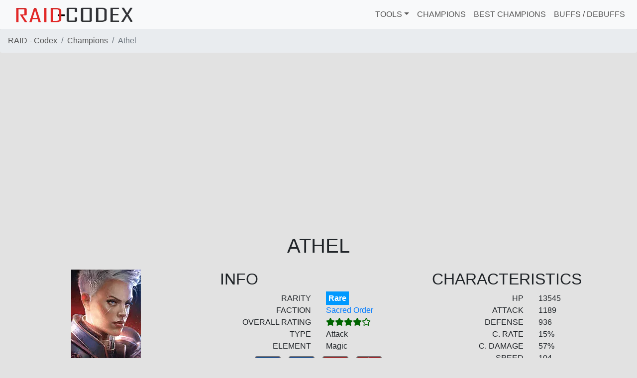

--- FILE ---
content_type: text/html
request_url: https://raid-codex.com/champions/athel/
body_size: 6970
content:
<!doctype html><html lang=en><head><title>Athel | Champions | RAID - Codex</title><meta charset=utf-8><meta name=generator content="Hugo 0.63.2"><meta name=viewport content="width=device-width,initial-scale=1"><meta name=apple-mobile-web-app-capable content="yes"><meta name=mobile-web-app-capable content="yes"><meta name=application-name content="RAID - Codex"><meta name=apple-mobile-web-app-title content="RAID - Codex"><link rel=icon href=/img/cropped-favicon-fs8-1-32x32.png sizes=32x32><link rel=icon href=/img/cropped-favicon-fs8-1-192x192.png sizes=192x192><link rel=apple-touch-icon-precomposed href=/img/cropped-favicon-fs8-1-180x180.png><meta name=msapplication-TileImage content="/img/cropped-favicon-fs8-1-270x270.png"><base href=https://raid-codex.com><link rel=stylesheet href=https://raid-codex.com/css/bundle.min.5691312ebdb4b27ec3345c98a1b9a3febcacd16e02e839c47187cd3a30faf684.css integrity="sha256-VpExLr20sn7DNFyYobmj/rys0W4C6DnEcYfNOjD69oQ=" media=screen><link rel=stylesheet href=https://cdnjs.cloudflare.com/ajax/libs/font-awesome/5.11.2/css/all.min.css><script type="6f1260026e765a42ae569dda-text/javascript">let globalForms={};</script><script type=application/ld+json>{"@context":"https://schema.org","@graph":[{"@type":"WebSite","@id":"https://raid-codex.com/#website","url":"https://raid-codex.com/","name":"RAID - Codex"}]}</script><meta name=description content="Athel is a rare attack champion from the faction Sacred Order doing magic damage. Find out more on this Raid Shadow Legends codex."><script type=application/ld+json>{"@context":"https://schema.org","@graph":[{"@type":"WebPage","@id":"https://raid-codex.com/champions/athel/#webpage","url":"https://raid-codex.com/champions/athel/","inLanguage":"en-US","name":"Athel | Champions | RAID - Codex","isPartOf":{"@id":"https://raid-codex.com/#website"},"datePublished":"2019-05-31T12:34:56+0200","dateModified":"2021-03-28T14:07:16+0200","description":"Athel is a rare attack champion from the faction Sacred Order doing magic damage. Find out more on this Raid Shadow Legends codex."}]}</script><meta property="og:locale" content="en_US"><meta property="og:type" content="website"><meta property="description" content="Athel is a rare attack champion from the faction Sacred Order doing magic damage. Find out more on this Raid Shadow Legends codex."><meta property="og:title" content="Athel | Champions | RAID - Codex"><meta property="og:description" content="Athel is a rare attack champion from the faction Sacred Order doing magic damage. Find out more on this Raid Shadow Legends codex."><meta property="og:url" content="https://raid-codex.com/champions/athel/"><meta property="og:site_name" content="RAID - Codex"><meta property="og:image" content="https://raid-codex.com/img/hashed-img/cfa5301358b9fcbe7aa45b1ceea088c6.png"><meta property="og:image:secure_url" content="https://raid-codex.com/img/hashed-img/cfa5301358b9fcbe7aa45b1ceea088c6.png"><meta property="fb:app_id" content="175601546682601"><meta name=twitter:description content="Athel is a rare attack champion from the faction Sacred Order doing magic damage. Find out more on this Raid Shadow Legends codex."><meta name=twitter:title content="Athel | Champions | RAID - Codex"><meta name=twitter:card content="summary_large_image"><meta name=twitter:image content="https://raid-codex.com/img/hashed-img/cfa5301358b9fcbe7aa45b1ceea088c6.png"><link rel=manifest href=/manifest.json></head><body><nav class="navbar navbar-light bg-light navbar-expand-md"><div class="navbar-brand align-middle pl-3" style=width:250px><a href=/><picture>
<source srcset=img/raid-codex.webp type=image/webp><img src=img/raid-codex.png class="img-fluid align-middle" alt="RAID - Codex"></picture></a></div><button class=navbar-toggler type=button data-toggle=collapse data-target=#navbarCollapsed aria-controls=navbarCollapsed aria-expanded=false aria-label="Toggle navigation">
<span class=navbar-toggler-icon></span></button><div class="collapse navbar-collapse" id=navbarCollapsed><ul class="navbar-nav ml-auto"><li class="nav-item dropdown"><a class="nav-item nav-link dropdown-toggle" id=navbarDropDown role=button data-toggle=dropdown aria-haspopup=true aria-expanded=false>Tools</a><div class=dropdown-menu aria-labelledby=navbarDropDown><a class=dropdown-item href=/tools/champions-comparator/>Champions comparator</a>
<a class=dropdown-item href=/tools/masteries/>Masteries simulator</a></div></li><li class=nav-item><a class="nav-item nav-link" href=/champions/>Champions</a></li><li class=nav-item><a class="nav-item nav-link" href=/tier-list/>Best champions</a></li><li class=nav-item><a class="nav-item nav-link" href=/effects/>Buffs / debuffs</a></li></ul></div></nav><nav aria-label=breadcrumb><ol class=breadcrumb><li class=breadcrumb-item><a href=/>RAID - Codex</a></li><li class=breadcrumb-item><a href=/champions/>Champions</a></li><li class="breadcrumb-item active" aria-current=page>Athel</li></ol></nav><main role=main class="container-fluid pt-5 pb-5"><script type=application/ld+json>{"description":null,"keywords":["raid","shadow","legends","champions","tier","list","Athel","athel"],"structured_data":[{"@context":"http://schema.org/","@type":"Person","affiliation":{"@context":"http://schema.org","@type":"Organization","name":"Sacred Order"},"description":"Athel is a rare attack champion from the faction Sacred Order doing magic damage","image":"https://raid-codex.com/img/champions/image-champion-apothecary.jpg","name":"Athel","url":"https://raid-codex.com/champions/athel/"}],"title":"Athel | Champions | RAID - Codex"}</script><div class=row><div class="col-12 text-center mb-3"><h1>Athel</h1></div><div class=col-12 ng-app=websiteApp><div class=champion-view><div class=row><div class="col-12 col-md-4 text-center"><picture>
<source srcset=/img/hashed-img/cfa5301358b9fcbe7aa45b1ceea088c6.webp type=image/webp><img src=/img/hashed-img/cfa5301358b9fcbe7aa45b1ceea088c6.png class=img-fluid style=max-height:300px alt=Athel title=Athel></picture></div><div class="col-12 col-md-4"><div class=row><div class=col-12><h2 id=info>Info</h2></div></div><div class="row champion-view-info"><div class=col-6>Rarity</div><div class=col-6><span class="champion-rarity champion-rarity-rare">Rare</span></div></div><div class="row champion-view-info"><div class=col-6>Faction</div><div class=col-6><a href=https://raid-codex.com/factions/sacred-order>Sacred Order</a></div></div><div class="row champion-view-info"><div class=col-6>Overall rating</div><div class=col-6><span class="champion-rating champion-rating-S" title="top tier"><i class="fas fa-star"></i><i class="fas fa-star"></i><i class="fas fa-star"></i><i class="fas fa-star"></i><i class="far fa-star"></i></span></div></div><div class="row champion-view-info"><div class=col-6>Type</div><div class=col-6>Attack</div></div><div class="row champion-view-info"><div class=col-6>Element</div><div class=col-6>Magic</div></div><div class="d-flex flex-row flex-wrap align-content-stretch justify-content-center"><div class="m-2 text-center"><a href=/effects/increase-atk><picture>
<source srcset=/img/status-effects/image-buff-increase-atk.webp type=image/webp><img src=/img/status-effects/image-buff-increase-atk.png class=img-fluid style=max-width:52px alt="Increase ATK" title="Increase ATK"></picture></a></div><div class="m-2 text-center"><a href=/effects/increase-def><picture>
<source srcset=/img/status-effects/image-buff-increase-def.webp type=image/webp><img src=/img/status-effects/image-buff-increase-def.png class=img-fluid style=max-width:52px alt="Increase DEF" title="Increase DEF"></picture></a></div><div class="m-2 text-center"><a href=/effects/weaken><picture>
<source srcset=/img/status-effects/image-debuff-weaken.webp type=image/webp><img src=/img/status-effects/image-debuff-weaken.png class=img-fluid style=max-width:52px alt=Weaken title=Weaken></picture></a></div><div class="m-2 text-center"><a href=/effects/weaken><picture>
<source srcset=/img/status-effects/image-debuff-weaken-2.webp type=image/webp><img src=/img/status-effects/image-debuff-weaken-2.png class=img-fluid style=max-width:52px alt=Weaken title=Weaken></picture></a></div></div></div><div class="col-12 col-md-4"><div class=row><div class=col-12><h2 id=characteristics>Characteristics</h2></div><div class="col-12 champion-view-characteristics"><div class=row><div class=col-6>HP</div><div class=col-6>13545</div></div><div class=row><div class=col-6>Attack</div><div class=col-6>1189</div></div><div class=row><div class=col-6>Defense</div><div class=col-6>936</div></div><div class=row><div class=col-6>C. Rate</div><div class=col-6>15%</div></div><div class=row><div class=col-6>C. Damage</div><div class=col-6>57%</div></div><div class=row><div class=col-6>Speed</div><div class=col-6>104</div></div><div class=row><div class=col-6>Resistance</div><div class=col-6>30</div></div><div class=row><div class=col-6>Accuracy</div><div class=col-6>0</div></div></div></div></div></div><div class="row mt-3"><div class=col-12><h2 id=skills>Skills of Athel</h2></div><div class=col-12><i><a target=_blank href="https://docs.google.com/forms/d/e/1FAIpQLScUYyPj3uPEJMZEkWQR3dACwnJJC_lzEidQPJXw6gLTvVWrHw/viewform?entry.910072602=Athel">Suggest an update</a></i></div></div><div class="d-flex flex-row flex-wrap"><div class="col-12 col-sm-6 col-md-4 p-2"><div class="card h-100"><picture>
<source srcset=/img/hashed-img/3011df6026fce1a100c0bebe16e9f5b2.webp type=image/webp><img class="img-card-top mx-auto d-block mt-3" src=/img/hashed-img/3011df6026fce1a100c0bebe16e9f5b2_hubfb21c474b3da07121664387711d9747_10278_90x90_resize_box_2.png style=max-width:90px;max-height:90px alt="Strike Down" title="Strike Down"></picture><div class=card-body><div class=card-title><h4>Strike Down</h4></div><p class=card-text>Attacks 1 enemy 3 times. Has a 75% chance of placing a 25% <a href=/effects/weaken><a href=/effects/weaken>[Weaken]</a></a> debuff for 2 turns on the last hit.<br>Damage based on: [ATK]<br>Level 2 Damage +5%<br>Level 3 Buff/Debuff Chance +5%<br>Level 4 Damage +5%<br>Level 5 Buff/Debuff Chance +10%<br>Level 6 Damage +5%<br>Level 7 Damage +5%<br>Level 8 Buff/Debuff Chance +10%</p></div></div></div><div class="col-12 col-sm-6 col-md-4 p-2"><div class="card h-100"><picture>
<source srcset=/img/hashed-img/1cc0282139546c7e35afd521757d230a.webp type=image/webp><img class="img-card-top mx-auto d-block mt-3" src=/img/hashed-img/1cc0282139546c7e35afd521757d230a_hue9e3a2f763c4eeef4829de30b69fca90_9894_90x90_resize_box_2.png style=max-width:90px;max-height:90px alt="Divine Blades" title="Divine Blades"></picture><div class=card-body><div class=card-title><h4>Divine Blades</h4></div><div class=mb-3><i>Cooldown: 3 turns</i></div><p class=card-text>Attacks all enemies. Has an extra 15% chance of inflicting a critical hit.<br>Damage based on: [ATK]<br>Level 2 Damage +5%<br>Level 3 Damage +5%<br>Level 4 Damage +5%<br>Level 5 Damage +10%</p></div></div></div><div class="col-12 col-sm-6 col-md-4 p-2"><div class="card h-100"><picture>
<source srcset=/img/hashed-img/c118e17020646aa401b3f853ef67e7a2.webp type=image/webp><img class="img-card-top mx-auto d-block mt-3" src=/img/hashed-img/c118e17020646aa401b3f853ef67e7a2_hu1be08eabdf46b5163ef10fbb0ab240a0_10449_90x90_resize_box_2.png style=max-width:90px;max-height:90px alt="Higher Blessing" title="Higher Blessing"></picture><div class=card-body><div class=card-title><h4>Higher Blessing</h4></div><div class=mb-3><i>Cooldown: 4 turns</i></div><p class=card-text>Places a 25% <a href=/effects/increase-atk><a href=/effects/increase-atk>[Increase ATK]</a></a> buff on this Champion for 2 turns. Places a 30% <a href=/effects/increase-def><a href=/effects/increase-def>[Increase DEF]</a></a> buff on this Champion if this Champion's current HP is less than 50%. Gains an Extra Turn.<br>Level 2 Cooldown -1</p></div></div></div><div class="col-12 col-sm-6 col-md-4 p-2"><div class=card><picture>
<source srcset=/img/auras/aura-hp-big.webp type=image/webp><img class="img-card-top mx-auto d-block mt-3" src=/img/auras/aura-hp-big_hu0f6155c3f87d86f8dbeecf99b4abd7b1_26575_0x90_resize_box_2.png style=max-height:90px alt="Increases Ally HP in all battles by 15%" title="Increases Ally HP in all battles by 15%"></picture><div class=card-body><div class=card-title><h4>Aura</h4></div><p class=card-text>Increases Ally HP in all battles by 15%</p></div></div></div></div><div class="row mt-3"><div class="col-12 col-md-6"><div class=row><div class=col-12><h2 id=ratings>Ratings of Athel</h2></div><div class=col-12><table class="table-hover table table-champion-ratings"><thead><tr class=row-header><th>Location</th><th>Rating</th></tr></thead><tbody><tr><td>Campaign</td><td><span class="champion-rating champion-rating-S" title="top tier"><i class="fas fa-star"></i><i class="fas fa-star"></i><i class="fas fa-star"></i><i class="fas fa-star"></i><i class="far fa-star"></i></span></td></tr><tr><td>Arena</td><td>Offensive:
<span class="champion-rating champion-rating-S" title="top tier"><i class="fas fa-star"></i><i class="fas fa-star"></i><i class="fas fa-star"></i><i class="fas fa-star"></i><i class="far fa-star"></i></span><br>Defensive:
<span class="champion-rating champion-rating-A" title=exceptional><i class="fas fa-star"></i><i class="fas fa-star"></i><i class="fas fa-star"></i><i class="far fa-star"></i><i class="far fa-star"></i></span></td></tr><tr><td>Clan boss</td><td>Without T6 mastery:
<span class="champion-rating champion-rating-S" title="top tier"><i class="fas fa-star"></i><i class="fas fa-star"></i><i class="fas fa-star"></i><i class="fas fa-star"></i><i class="far fa-star"></i></span><br>With T6 mastery:
<span class="champion-rating champion-rating-S" title="top tier"><i class="fas fa-star"></i><i class="fas fa-star"></i><i class="fas fa-star"></i><i class="fas fa-star"></i><i class="far fa-star"></i></span></td></tr><tr><td>Ice Golem’s Peak</td><td><span class="champion-rating champion-rating-A" title=exceptional><i class="fas fa-star"></i><i class="fas fa-star"></i><i class="fas fa-star"></i><i class="far fa-star"></i><i class="far fa-star"></i></span></td></tr><tr><td>Dragon’s Lair</td><td><span class="champion-rating champion-rating-S" title="top tier"><i class="fas fa-star"></i><i class="fas fa-star"></i><i class="fas fa-star"></i><i class="fas fa-star"></i><i class="far fa-star"></i></span></td></tr><tr><td>Spider’s Den</td><td><span class="champion-rating champion-rating-A" title=exceptional><i class="fas fa-star"></i><i class="fas fa-star"></i><i class="fas fa-star"></i><i class="far fa-star"></i><i class="far fa-star"></i></span></td></tr><tr><td>Fire Knight’s Castle</td><td><span class="champion-rating champion-rating-S" title="top tier"><i class="fas fa-star"></i><i class="fas fa-star"></i><i class="fas fa-star"></i><i class="fas fa-star"></i><i class="far fa-star"></i></span></td></tr><tr><td>Minotaur’s Labyrinth</td><td><span class="champion-rating champion-rating-S" title="top tier"><i class="fas fa-star"></i><i class="fas fa-star"></i><i class="fas fa-star"></i><i class="fas fa-star"></i><i class="far fa-star"></i></span></td></tr><tr><td>Force Keep</td><td><span class="champion-rating champion-rating-C" title=viable><i class="fas fa-star"></i><i class="far fa-star"></i><i class="far fa-star"></i><i class="far fa-star"></i><i class="far fa-star"></i></span></td></tr><tr><td>Magic Keep</td><td><span class="champion-rating champion-rating-S" title="top tier"><i class="fas fa-star"></i><i class="fas fa-star"></i><i class="fas fa-star"></i><i class="fas fa-star"></i><i class="far fa-star"></i></span></td></tr><tr><td>Spirit Keep</td><td><span class="champion-rating champion-rating-S" title="top tier"><i class="fas fa-star"></i><i class="fas fa-star"></i><i class="fas fa-star"></i><i class="fas fa-star"></i><i class="far fa-star"></i></span></td></tr><tr><td>Void Keep</td><td><span class="champion-rating champion-rating-S" title="top tier"><i class="fas fa-star"></i><i class="fas fa-star"></i><i class="fas fa-star"></i><i class="fas fa-star"></i><i class="far fa-star"></i></span></td></tr></tbody></table></div></div></div></div><div class="row mt-3"><div class=col-12><h2 id=masteries>Masteries advices</h2><i>Advices regarding the mastery choice for Athel.</i></div><div class=col-12><div class=row><div class=col-12><h3>T6: Warmaster or Giant Slayer?</h3><div class=row><div class=col-12><i>This is based on <a href=/guides/warmaster-or-giant-slayer/>Warmaster or Giant Slayer?
</a>. Please refer to the article for more informations.</i></div><div class="col-12 col-md-6"><h4>Clan Boss</h4>We recommend using <strong style=font-size:18px>Giant Slayer</strong>, the skill
Strike Down hits
3 times, which
will
benefit more to Giant Slayer than Warmaster.</div><div class="col-12 col-md-6"><h4>Arena</h4>We recommend using <strong style=font-size:18px>Warmaster</strong> in the Arena,
despite
the
number
of hits any skill from
Athel does.</div></div></div></div></div></div><div class="row mt-3"><div class=col-12><h2 id=recommended-builds>Recommended builds for Athel</h2></div><div class=col-12><div class="d-flex flex-row flex-wrap"><div class="recommended-build p-2"><div class=row><div class="col-12 build-header"><h5>For
Arena, Campaign, Faction Wars
<span class=build-credits>by ayumilove</span></h5></div></div><div class=row><div class=col-12><div><div><span class=rb-header>Sets</span></div><div><span class=stats>offense, offense, speed</span></div></div><div><div><span class=rb-header>Weapon</span> (<span class=main-stat>ATK</span>)</div><div><span class=stats>ATK%, C.RATE, C.DMG, SPD, ACC</span><br></div></div><div><div><span class=rb-header>Helmet</span> (<span class=main-stat>HP</span>)</div><div><span class=stats>ATK%, C.RATE, C.DMG, SPD, ACC</span><br></div></div><div><div><span class=rb-header>Shield</span> (<span class=main-stat>DEF</span>)</div><div><span class=stats>ATK%, C.RATE, C.DMG, SPD, ACC</span><br></div></div><div><div><span class=rb-header>Gauntlets</span> (<span class=main-stat>C.RATE / C.DMG</span>)</div><div><span class=stats>ATK%, SPD, ACC</span><br></div></div><div><div><span class=rb-header>Chestplate</span> (<span class=main-stat>ATK%</span>)</div><div><span class=stats>C.RATE, C.DMG, SPD, ACC</span><br></div></div><div><div><span class=rb-header>Boots</span> (<span class=main-stat>SPD</span>)</div><div><span class=stats>ATK%, C.RATE, C.DMG, ACC</span><br></div></div><div><div><span class=rb-header>Ring</span> (<span class=main-stat>ATK</span>)</div><div><span class=stats>ATK%, C.RATE, C.DMG, SPD, ACC</span><br></div></div><div><div><span class=rb-header>Amulet</span> (<span class=main-stat>C.DMG</span>)</div><div><span class=stats>ATK%, C.RATE, SPD, ACC</span><br></div></div><div><div><span class=rb-header>Banner</span> (<span class=main-stat>ACC</span>)</div><div><span class=stats>ATK%, C.RATE, C.DMG, SPD</span><br></div></div></div></div></div><div class="recommended-build p-2"><div class=row><div class="col-12 build-header"><h5>For
Arena, Campaign, Faction Wars
<span class=build-credits>by ayumilove</span></h5></div></div><div class=row><div class=col-12><div><div><span class=rb-header>Sets</span></div><div><span class=stats>cruel, savage</span></div></div><div><div><span class=rb-header>Weapon</span> (<span class=main-stat>ATK</span>)</div><div><span class=stats>ATK%, C.RATE, C.DMG, SPD, ACC</span><br></div></div><div><div><span class=rb-header>Helmet</span> (<span class=main-stat>HP</span>)</div><div><span class=stats>ATK%, C.RATE, C.DMG, SPD, ACC</span><br></div></div><div><div><span class=rb-header>Shield</span> (<span class=main-stat>DEF</span>)</div><div><span class=stats>ATK%, C.RATE, C.DMG, SPD, ACC</span><br></div></div><div><div><span class=rb-header>Gauntlets</span> (<span class=main-stat>C.RATE / C.DMG</span>)</div><div><span class=stats>ATK%, SPD, ACC</span><br></div></div><div><div><span class=rb-header>Chestplate</span> (<span class=main-stat>ATK%</span>)</div><div><span class=stats>C.RATE, C.DMG, SPD, ACC</span><br></div></div><div><div><span class=rb-header>Boots</span> (<span class=main-stat>SPD</span>)</div><div><span class=stats>ATK%, C.RATE, C.DMG, ACC</span><br></div></div><div><div><span class=rb-header>Ring</span> (<span class=main-stat>ATK</span>)</div><div><span class=stats>ATK%, C.RATE, C.DMG, SPD, ACC</span><br></div></div><div><div><span class=rb-header>Amulet</span> (<span class=main-stat>C.DMG</span>)</div><div><span class=stats>ATK%, C.RATE, SPD, ACC</span><br></div></div><div><div><span class=rb-header>Banner</span> (<span class=main-stat>ACC</span>)</div><div><span class=stats>ATK%, C.RATE, C.DMG, SPD</span><br></div></div></div></div></div><div class="recommended-build p-2"><div class=row><div class="col-12 build-header"><h5>For
Arena, Campaign, Faction Wars
<span class=build-credits>by ayumilove</span></h5></div></div><div class=row><div class=col-12><div><div><span class=rb-header>Sets</span></div><div><span class=stats>critical-damage, critical-rate, critical-rate</span></div></div><div><div><span class=rb-header>Weapon</span> (<span class=main-stat>ATK</span>)</div><div><span class=stats>ATK%, C.RATE, C.DMG, SPD, ACC</span><br></div></div><div><div><span class=rb-header>Helmet</span> (<span class=main-stat>HP</span>)</div><div><span class=stats>ATK%, C.RATE, C.DMG, SPD, ACC</span><br></div></div><div><div><span class=rb-header>Shield</span> (<span class=main-stat>DEF</span>)</div><div><span class=stats>ATK%, C.RATE, C.DMG, SPD, ACC</span><br></div></div><div><div><span class=rb-header>Gauntlets</span> (<span class=main-stat>C.RATE / C.DMG</span>)</div><div><span class=stats>ATK%, SPD, ACC</span><br></div></div><div><div><span class=rb-header>Chestplate</span> (<span class=main-stat>ATK%</span>)</div><div><span class=stats>C.RATE, C.DMG, SPD, ACC</span><br></div></div><div><div><span class=rb-header>Boots</span> (<span class=main-stat>SPD</span>)</div><div><span class=stats>ATK%, C.RATE, C.DMG, ACC</span><br></div></div><div><div><span class=rb-header>Ring</span> (<span class=main-stat>ATK</span>)</div><div><span class=stats>ATK%, C.RATE, C.DMG, SPD, ACC</span><br></div></div><div><div><span class=rb-header>Amulet</span> (<span class=main-stat>C.DMG</span>)</div><div><span class=stats>ATK%, C.RATE, SPD, ACC</span><br></div></div><div><div><span class=rb-header>Banner</span> (<span class=main-stat>ACC</span>)</div><div><span class=stats>ATK%, C.RATE, C.DMG, SPD</span><br></div></div></div></div></div><div class="recommended-build p-2"><div class=row><div class="col-12 build-header"><h5>For
Clan Boss, Dungeons
<span class=build-credits>by ayumilove</span></h5></div></div><div class=row><div class=col-12><div><div><span class=rb-header>Sets</span></div><div><span class=stats>accuracy, lifesteal</span></div></div><div><div><span class=rb-header>Weapon</span> (<span class=main-stat>ATK</span>)</div><div><span class=stats>ATK%, C.RATE, C.DMG, SPD, ACC</span><br></div></div><div><div><span class=rb-header>Helmet</span> (<span class=main-stat>HP</span>)</div><div><span class=stats>ATK%, C.RATE, C.DMG, SPD, ACC</span><br></div></div><div><div><span class=rb-header>Shield</span> (<span class=main-stat>DEF</span>)</div><div><span class=stats>ATK%, C.RATE, C.DMG, SPD, ACC</span><br></div></div><div><div><span class=rb-header>Gauntlets</span> (<span class=main-stat>C.RATE / C.DMG</span>)</div><div><span class=stats>ATK%, SPD, ACC</span><br></div></div><div><div><span class=rb-header>Chestplate</span> (<span class=main-stat>ATK%</span>)</div><div><span class=stats>C.RATE, C.DMG, SPD, ACC</span><br></div></div><div><div><span class=rb-header>Boots</span> (<span class=main-stat>SPD</span>)</div><div><span class=stats>ATK%, C.RATE, C.DMG, ACC</span><br></div></div><div><div><span class=rb-header>Ring</span> (<span class=main-stat>ATK / DEF</span>)</div><div><span class=stats>ATK%, C.RATE, C.DMG, SPD, ACC</span><br></div></div><div><div><span class=rb-header>Amulet</span> (<span class=main-stat>C.DMG / DEF</span>)</div><div><span class=stats>ATK%, C.RATE, SPD, ACC</span><br></div></div><div><div><span class=rb-header>Banner</span> (<span class=main-stat>ACC / DEF</span>)</div><div><span class=stats>ATK%, C.RATE, C.DMG, SPD</span><br></div></div></div></div></div><div class="recommended-build p-2"><div class=row><div class="col-12 build-header"><h5>For
Clan Boss, Dungeons
<span class=build-credits>by ayumilove</span></h5></div></div><div class=row><div class=col-12><div><div><span class=rb-header>Sets</span></div><div><span class=stats>lifesteal, speed</span></div></div><div><div><span class=rb-header>Weapon</span> (<span class=main-stat>ATK</span>)</div><div><span class=stats>ATK%, C.RATE, C.DMG, SPD, ACC</span><br></div></div><div><div><span class=rb-header>Helmet</span> (<span class=main-stat>HP</span>)</div><div><span class=stats>ATK%, C.RATE, C.DMG, SPD, ACC</span><br></div></div><div><div><span class=rb-header>Shield</span> (<span class=main-stat>DEF</span>)</div><div><span class=stats>ATK%, C.RATE, C.DMG, SPD, ACC</span><br></div></div><div><div><span class=rb-header>Gauntlets</span> (<span class=main-stat>C.RATE / C.DMG</span>)</div><div><span class=stats>ATK%, SPD, ACC</span><br></div></div><div><div><span class=rb-header>Chestplate</span> (<span class=main-stat>ATK%</span>)</div><div><span class=stats>C.RATE, C.DMG, SPD, ACC</span><br></div></div><div><div><span class=rb-header>Boots</span> (<span class=main-stat>SPD</span>)</div><div><span class=stats>ATK%, C.RATE, C.DMG, ACC</span><br></div></div><div><div><span class=rb-header>Ring</span> (<span class=main-stat>ATK / DEF</span>)</div><div><span class=stats>ATK%, C.RATE, C.DMG, SPD, ACC</span><br></div></div><div><div><span class=rb-header>Amulet</span> (<span class=main-stat>C.DMG / DEF</span>)</div><div><span class=stats>ATK%, C.RATE, SPD, ACC</span><br></div></div><div><div><span class=rb-header>Banner</span> (<span class=main-stat>ACC / DEF</span>)</div><div><span class=stats>ATK%, C.RATE, C.DMG, SPD</span><br></div></div></div></div></div></div></div></div><div class="row mt-3"><div class=col-12><h2 id=build-masteries>Masteries for Athel</h2></div><div class=col-12><div class="d-flex flex-row flex-wrap"><div class="p-2 col-12 col-md-6"><div class=row><div class=col-12><h5>For
Arena, Campaign, Clan Boss, Dungeons, Faction Wars
<span class=mastery-credits>by ayumilove</span></h5></div><div class=col-12><champion-masteries masteries='{"author":"ayumilove","defense":[],"from":"ayumilove.net","locations":["arena","campaign","clan-boss","dungeon","faction-wars"],"offense":[],"support":[]}' show-scrolls=false small=true read-only=true></champion-masteries></div></div></div><div class="p-2 col-12 col-md-6"><div class=row><div class=col-12><h5>For
Arena, Campaign, Clan Boss
<span class=mastery-credits>by ayumilove</span></h5></div><div class=col-12><champion-masteries masteries='{"author":"ayumilove","defense":["bloodthirst","defiant","delay-death","improved-parry","retribution"],"from":"ayumilove.net","locations":["arena","campaign","clan-boss"],"offense":["blood-shield","bring-it-down","cycle-of-violence","deadly-precision","giant-slayer","keen-strike","kill-streak","shield-breaker","single-out","whirlwind-of-death"],"support":[]}' show-scrolls=false small=true read-only=true></champion-masteries></div></div></div><div class="p-2 col-12 col-md-6"><div class=row><div class=col-12><h5>For
Arena
<span class=mastery-credits>by ayumilove</span></h5></div><div class=col-12><champion-masteries masteries='{"author":"ayumilove","defense":[],"from":"ayumilove.net","locations":["arena"],"offense":[],"support":[]}' show-scrolls=false small=true read-only=true></champion-masteries></div></div></div><div class="p-2 col-12 col-md-6"><div class=row><div class=col-12><h5>For
Arena, Campaign, Clan Boss, Dungeons, Faction Wars
<span class=mastery-credits>by ayumilove</span></h5></div><div class=col-12><champion-masteries masteries='{"author":"ayumilove","defense":["bloodthirst","defiant","delay-death","improved-parry","retribution"],"from":"ayumilove.net","locations":["arena","campaign","clan-boss","dungeon","faction-wars"],"offense":["blood-shield","bring-it-down","cycle-of-violence","deadly-precision","helmsmasher","keen-strike","kill-streak","ruthless-ambush","shield-breaker","single-out"],"support":[]}' show-scrolls=false small=true read-only=true></champion-masteries></div></div></div><div class="p-2 col-12 col-md-6"><div class=row><div class=col-12><h5>For
Clan Boss
<span class=mastery-credits>by ayumilove</span></h5></div><div class=col-12><champion-masteries masteries='{"author":"ayumilove","defense":[],"from":"ayumilove.net","locations":["clan-boss"],"offense":[],"support":[]}' show-scrolls=false small=true read-only=true></champion-masteries></div></div></div><div class="p-2 col-12 col-md-6"><div class=row><div class=col-12><h5>For
Clan Boss
<span class=mastery-credits>by ayumilove</span></h5></div><div class=col-12><champion-masteries masteries='{"author":"ayumilove","defense":["blastproof","delay-death","resurgent","retribution","tough-skin"],"from":"ayumilove.net","locations":["clan-boss"],"offense":["bring-it-down","cycle-of-violence","deadly-precision","giant-slayer","heart-of-glory","keen-strike","life-drinker","methodical","single-out","stoked-to-fury"],"support":[]}' show-scrolls=false small=true read-only=true></champion-masteries></div></div></div></div></div></div><div class="row mt-3"><div class=col-12><h2 id=fusions>Fusions</h2></div><div class=col-12><div class="d-flex flex-row"><div class=p-2>Athel is not part of any fusion</div></div></div></div><div class="row mt-3"><div class=col-12><h2 id=videos>Great videos on Athel</h2></div><div class=col-12><div class="d-flex flex-row flex-wrap"><div class="col-12 col-md-6 text-center"><h5>Youtube video from
<a href=/content-creators//>JGigs</a></h5><div class="d-block mx-auto"><div class=row><div class=col-sm-2></div><div class="col-12 col-sm-8"><div class="embed-responsive embed-responsive-16by9 text-center mt-3 mb-3"><iframe data-loader=youtube data-src=ACzOU6Ztq1g allow="accelerometer; autoplay; encrypted-media; gyroscope; picture-in-picture" allowfullscreen class="embed-responsive-item lazy-fadein"></iframe><noscript><iframe src=https://youtube.com/embed/ACzOU6Ztq1g allow="accelerometer; autoplay; encrypted-media; gyroscope; picture-in-picture" allowfullscreen class=embed-responsive-item></iframe></noscript></div></div></div></div></div><div class="col-12 col-md-6 text-center"><h5>Youtube video from
<a href=/content-creators//>Chofly Elite</a></h5><div class="d-block mx-auto"><div class=row><div class=col-sm-2></div><div class="col-12 col-sm-8"><div class="embed-responsive embed-responsive-16by9 text-center mt-3 mb-3"><iframe data-loader=youtube data-src=6xzBf3SmMK0 allow="accelerometer; autoplay; encrypted-media; gyroscope; picture-in-picture" allowfullscreen class="embed-responsive-item lazy-fadein"></iframe><noscript><iframe src=https://youtube.com/embed/6xzBf3SmMK0 allow="accelerometer; autoplay; encrypted-media; gyroscope; picture-in-picture" allowfullscreen class=embed-responsive-item></iframe></noscript></div></div></div></div></div><div class="col-12 col-md-6 text-center"><h5>Youtube video from
<a href=/content-creators//>JGigs</a></h5><div class="d-block mx-auto"><div class=row><div class=col-sm-2></div><div class="col-12 col-sm-8"><div class="embed-responsive embed-responsive-16by9 text-center mt-3 mb-3"><iframe data-loader=youtube data-src=K3SOULHXXoI allow="accelerometer; autoplay; encrypted-media; gyroscope; picture-in-picture" allowfullscreen class="embed-responsive-item lazy-fadein"></iframe><noscript><iframe src=https://youtube.com/embed/K3SOULHXXoI allow="accelerometer; autoplay; encrypted-media; gyroscope; picture-in-picture" allowfullscreen class=embed-responsive-item></iframe></noscript></div></div></div></div></div><div class="col-12 col-md-6 text-center"><h5>Youtube video from
<a href=/content-creators/bge/>Bionic Gaming & Entertainment (BGE)</a></h5><div class="d-block mx-auto"><div class=row><div class=col-sm-2></div><div class="col-12 col-sm-8"><div class="embed-responsive embed-responsive-16by9 text-center mt-3 mb-3"><iframe data-loader=youtube data-src=ZXZBwTia0A4 allow="accelerometer; autoplay; encrypted-media; gyroscope; picture-in-picture" allowfullscreen class="embed-responsive-item lazy-fadein"></iframe><noscript><iframe src=https://youtube.com/embed/ZXZBwTia0A4 allow="accelerometer; autoplay; encrypted-media; gyroscope; picture-in-picture" allowfullscreen class=embed-responsive-item></iframe></noscript></div></div></div></div></div><div class="col-12 col-md-6 text-center"><h5>Youtube video from
<a href=/content-creators/bge/>Bionic Gaming & Entertainment (BGE)</a></h5><div class="d-block mx-auto"><div class=row><div class=col-sm-2></div><div class="col-12 col-sm-8"><div class="embed-responsive embed-responsive-16by9 text-center mt-3 mb-3"><iframe data-loader=youtube data-src=qMiqQdNoBCY allow="accelerometer; autoplay; encrypted-media; gyroscope; picture-in-picture" allowfullscreen class="embed-responsive-item lazy-fadein"></iframe><noscript><iframe src=https://youtube.com/embed/qMiqQdNoBCY allow="accelerometer; autoplay; encrypted-media; gyroscope; picture-in-picture" allowfullscreen class=embed-responsive-item></iframe></noscript></div></div></div></div></div><div class="col-12 col-md-6 text-center"><h5>Youtube video from
<a href=/content-creators/hellhades/>Hellhades</a></h5><div class="d-block mx-auto"><div class=row><div class=col-sm-2></div><div class="col-12 col-sm-8"><div class="embed-responsive embed-responsive-16by9 text-center mt-3 mb-3"><iframe data-loader=youtube data-src=aUCflapIq6Y allow="accelerometer; autoplay; encrypted-media; gyroscope; picture-in-picture" allowfullscreen class="embed-responsive-item lazy-fadein"></iframe><noscript><iframe src=https://youtube.com/embed/aUCflapIq6Y allow="accelerometer; autoplay; encrypted-media; gyroscope; picture-in-picture" allowfullscreen class=embed-responsive-item></iframe></noscript></div></div></div></div></div></div></div></div><hr class=mt-5><div class="d-flex flex-row flex-wrap align-content-stretch justify-content-center mt-5"></div><div class=text-right><i>Updated on 2021-03-28</i></div></div></div></div></main><footer class="footer fixed-footer text-white bg-dark pt-3 pb-3"><div class=container><div class="d-flex flex-row justify-content-center"><a class="btn btn-social-icon btn-twitter m-1" href="https://twitter.com/share?url=https%3a%2f%2fraid-codex.com%2fchampions%2fathel%2f&text=Athel&via=raidcodex" target=_blank onclick="if (!window.__cfRLUnblockHandlers) return false; sendGAEvent({hitType:'event',eventCategory:'shareButtonClicked',eventAction:'twitter',eventLabel:'link',eventValue:'\/champions\/athel\/'})" data-cf-modified-6f1260026e765a42ae569dda-=""><span class="fab fa-twitter"></span></a><a class="btn btn-social-icon btn-facebook m-1" href="https://www.facebook.com/sharer/sharer.php?u=https%3a%2f%2fraid-codex.com%2fchampions%2fathel%2f" target=_blank onclick="if (!window.__cfRLUnblockHandlers) return false; sendGAEvent({hitType:'event',eventCategory:'shareButtonClicked',eventAction:'facebook',eventLabel:'link',eventValue:'\/champions\/athel\/'})" data-cf-modified-6f1260026e765a42ae569dda-=""><span class="fab fa-facebook"></span></a><a class="btn btn-social-icon btn-reddit m-1" href="https:////reddit.com/submit?url=https%3a%2f%2fraid-codex.com%2fchampions%2fathel%2f&title=Athel" target=_blank onclick="if (!window.__cfRLUnblockHandlers) return false; sendGAEvent({hitType:'event',eventCategory:'shareButtonClicked',eventAction:'reddit',eventLabel:'link',eventValue:'\/champions\/athel\/'})" data-cf-modified-6f1260026e765a42ae569dda-=""><span class="fab fa-reddit-alien"></span></a></div><div class="d-flex flex-row justify-content-center mt-2 mb-5 champion-search"><div class="col-12 col-sm-6 col-lg-4"><label for=championSearch>Champion name</label>
<input class=form-control id=championSearch name=championSearch type=search placeholder="Search for a champion"></div></div><div class=row><div class="col-12 col-sm-6"><h5 class=text-white>Tools</h5><ul><li><a class="text-white uppercase" href=/tools/champions-comparator/>Compare your champions</a></li><li><a class="text-white uppercase" href=/tools/masteries/>Masteries simulator</a></li></ul></div><div class="col-sm-4 offset-sm-2 l4 col-12"><h5 class=text-white>Legal</h5><ul><li><a class="text-white uppercase" href=/legal/terms-and-conditions>Terms and
conditions</a></li><li><a class="text-white uppercase" href=/legal/privacy-policy>Privacy
Policy</a></li></ul></div></div><div class=row><div class="col-12 col-sm-6"><a href=/content-creators/><h5 class=text-white>Content creators</h5></a><ul><li><a class="text-white uppercase" href=/content-creators/murderinc/>MurderInc</a></li><li><a class="text-white uppercase" href=/content-creators/bge/>Bionic Gaming & Entertainment (BGE)</a></li></ul></div></div><div class=row><div class=col-12><a class="text-white uppercase" target=_blank href="https://docs.google.com/forms/d/e/1FAIpQLSd5KBnXmjcaStNcOx7M3jRjVKmOc74tl1ERn3SEMXJE2pq1qg/viewform?usp=pp_url&entry.1329163437=https%3a%2f%2fraid-codex.com%2fchampions%2fathel%2f">Share your feedback with us!</a></div></div><div class=row><div class="col-12 col-sm-6">© 2024 RAID - Codex</div><div class="col-12 col-sm-6 text-right"><a class="uppercase text-white" href=/about>About</a> | <a class="uppercase text-white" href=/pages-index>Pages
Index</a></div></div></div></footer><script data-ad-client=ca-pub-3733389122742903 async src=https://pagead2.googlesyndication.com/pagead/js/adsbygoogle.js type="6f1260026e765a42ae569dda-text/javascript"></script><script type="6f1260026e765a42ae569dda-text/javascript">window.ga=window.ga||function(){(ga.q=ga.q||[]).push(arguments)};ga.l=+new Date;ga('create','UA-47269624-7','auto');ga('send','pageview');</script><script async src=https://www.google-analytics.com/analytics.js type="6f1260026e765a42ae569dda-text/javascript"></script><script type="6f1260026e765a42ae569dda-text/javascript">if('serviceWorker'in navigator){navigator.serviceWorker.register("/sw.js",{scope:'/'});}</script><script type="6f1260026e765a42ae569dda-text/javascript" src=https://raid-codex.com/js/vendor/vendor.0aed484929a43083d08402d41339be6dbd890bf12e5c6c86609cc29ef553ef7d.js integrity="sha256-Cu1ISSmkMIPQhALUEzm+bb2JC/EuXGyGYJzCnvVT730="></script><script type="6f1260026e765a42ae569dda-text/javascript" src=https://raid-codex.com/js/app.min.2d2fc89de3f2a2b41761ee13cf280f9711a7f5184541f0d42a840540a341fa7b.js integrity="sha256-LS/InePyorQXYe4TzygPlxGn9RhFQfDUKoQFQKNB+ns="></script><script type="6f1260026e765a42ae569dda-text/javascript">$(document).ready(function(){function afterLoad(element){console.log("loaded",element);}
function onError(element){console.log('error loading '+element.data('src'));}
$(".lazy-fadein").Lazy({effect:"fadeIn",effectTime:900,afterLoad:afterLoad,onError:onError,});$(".lazy").Lazy({afterLoad:afterLoad,onError:onError,});});</script><script src="/cdn-cgi/scripts/7d0fa10a/cloudflare-static/rocket-loader.min.js" data-cf-settings="6f1260026e765a42ae569dda-|49" defer></script><script defer src="https://static.cloudflareinsights.com/beacon.min.js/vcd15cbe7772f49c399c6a5babf22c1241717689176015" integrity="sha512-ZpsOmlRQV6y907TI0dKBHq9Md29nnaEIPlkf84rnaERnq6zvWvPUqr2ft8M1aS28oN72PdrCzSjY4U6VaAw1EQ==" data-cf-beacon='{"version":"2024.11.0","token":"eb4f71ca757e48058773c51bdcdf0c46","r":1,"server_timing":{"name":{"cfCacheStatus":true,"cfEdge":true,"cfExtPri":true,"cfL4":true,"cfOrigin":true,"cfSpeedBrain":true},"location_startswith":null}}' crossorigin="anonymous"></script>
</body></html>

--- FILE ---
content_type: text/html; charset=utf-8
request_url: https://www.google.com/recaptcha/api2/aframe
body_size: 265
content:
<!DOCTYPE HTML><html><head><meta http-equiv="content-type" content="text/html; charset=UTF-8"></head><body><script nonce="4QS9rLuOhgjYyextCROMbg">/** Anti-fraud and anti-abuse applications only. See google.com/recaptcha */ try{var clients={'sodar':'https://pagead2.googlesyndication.com/pagead/sodar?'};window.addEventListener("message",function(a){try{if(a.source===window.parent){var b=JSON.parse(a.data);var c=clients[b['id']];if(c){var d=document.createElement('img');d.src=c+b['params']+'&rc='+(localStorage.getItem("rc::a")?sessionStorage.getItem("rc::b"):"");window.document.body.appendChild(d);sessionStorage.setItem("rc::e",parseInt(sessionStorage.getItem("rc::e")||0)+1);localStorage.setItem("rc::h",'1768493246734');}}}catch(b){}});window.parent.postMessage("_grecaptcha_ready", "*");}catch(b){}</script></body></html>